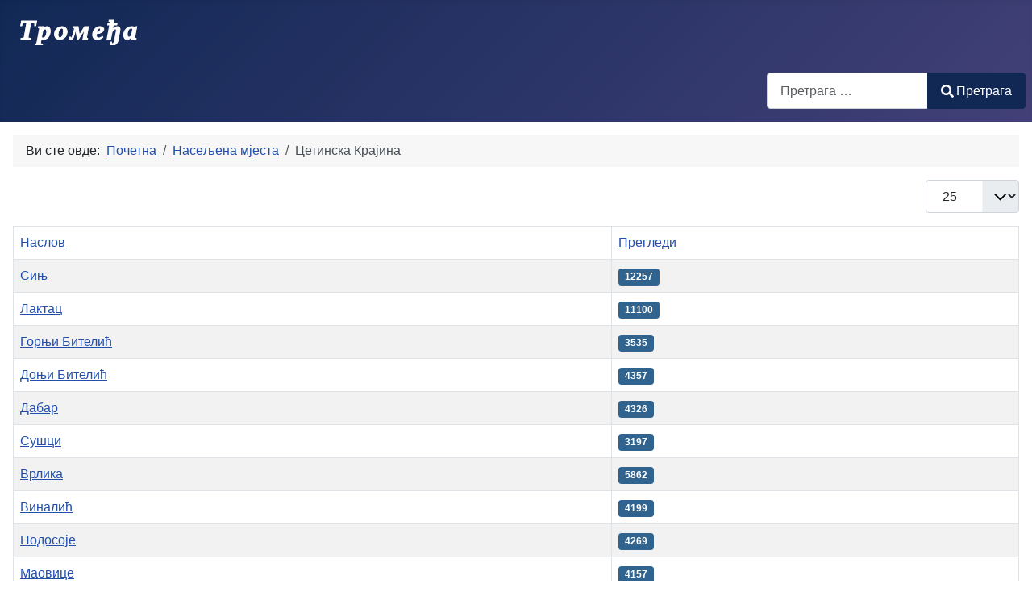

--- FILE ---
content_type: text/html; charset=utf-8
request_url: https://tromedja.com/index.php/meni-naseljena-mjesta/cetinskakrajina
body_size: 8144
content:
<!DOCTYPE html>
<html lang="sr-rs" dir="ltr">
<head>
    <meta charset="utf-8">
	<meta name="viewport" content="width=device-width, initial-scale=1">
	<meta name="description" content="Тромеђа Далмације, Лике и Босне">
	<meta name="generator" content="Joomla! - Open Source Content Management">
	<title>Цетинска Крајина</title>
	<link href="/meni-naseljena-mjesta/cetinskakrajina?format=feed&amp;type=rss" rel="alternate" type="application/rss+xml" title="Цетинска Крајина">
	<link href="/meni-naseljena-mjesta/cetinskakrajina?format=feed&amp;type=atom" rel="alternate" type="application/atom+xml" title="Цетинска Крајина">
	<link href="/media/system/images/joomla-favicon.svg" rel="icon" type="image/svg+xml">
	<link href="/media/system/images/favicon.ico" rel="alternate icon" type="image/vnd.microsoft.icon">
	<link href="/media/system/images/joomla-favicon-pinned.svg" rel="mask-icon" color="#000">
	<link href="https://tromedja.com/component/finder/search?format=opensearch&amp;Itemid=134" rel="search" title="OpenSearch Тромеђа Далмације, Лике и Босне" type="application/opensearchdescription+xml">

    <link href="/media/system/css/joomla-fontawesome.min.css?a2ef65cd9e748b10ee94d01c10623dc5" rel="lazy-stylesheet" /><noscript><link href="/media/system/css/joomla-fontawesome.min.css?a2ef65cd9e748b10ee94d01c10623dc5" rel="stylesheet" /></noscript>
	<link href="/media/templates/site/cassiopeia/css/template.min.css?a2ef65cd9e748b10ee94d01c10623dc5" rel="stylesheet" />
	<link href="/media/templates/site/cassiopeia/css/global/colors_standard.min.css?a2ef65cd9e748b10ee94d01c10623dc5" rel="stylesheet" />
	<link href="/media/plg_system_webauthn/css/button.min.css?a2ef65cd9e748b10ee94d01c10623dc5" rel="stylesheet" />
	<link href="/media/vendor/awesomplete/css/awesomplete.css?1.1.5" rel="stylesheet" />
	<link href="/media/templates/site/cassiopeia/css/vendor/joomla-custom-elements/joomla-alert.min.css?0.2.0" rel="stylesheet" />
	<link href="https://tromedja.com/plugins/content/footnotes/css/footnotes-std.css" rel="stylesheet" />
	<link href="/plugins/content/jw_allvideos/jw_allvideos/tmpl/Responsive/css/template.css?v=7.0" rel="stylesheet" />
	<style>:root {
		--hue: 214;
		--template-bg-light: #f0f4fb;
		--template-text-dark: #495057;
		--template-text-light: #ffffff;
		--template-link-color: var(--link-color);
		--template-special-color: #001B4C;
		
	}</style>

    <script src="/media/mod_menu/js/menu-es5.min.js?a2ef65cd9e748b10ee94d01c10623dc5" nomodule defer></script>
	<script type="application/json" class="joomla-script-options new">{"bootstrap.tooltip":{".hasTooltip":{"animation":true,"container":"body","html":true,"trigger":"hover focus","boundary":"clippingParents","sanitize":true}},"joomla.jtext":{"PLG_SYSTEM_WEBAUTHN_ERR_CANNOT_FIND_USERNAME":"\u041d\u0438\u0458\u0435 \u043c\u043e\u0433\u0443\u045b\u0435 \u043f\u0440\u043e\u043d\u0430\u045b\u0438 \u043f\u043e\u0459\u0435 \u043a\u043e\u0440\u0438\u0441\u043d\u0438\u0447\u043a\u043e\u0433 \u0438\u043c\u0435\u043d\u0430 \u0443 \u043c\u043e\u0434\u0443\u043b\u0443 \u0437\u0430 \u043f\u0440\u0438\u0458\u0430\u0432\u0443. \u0416\u0430\u043e \u043d\u0430\u043c \u0458\u0435, \u0430\u0443\u0442\u0435\u043d\u0442\u0438\u0444\u0438\u043a\u0430\u0446\u0438\u0458\u0430 \u0431\u0435\u0437 \u043b\u043e\u0437\u0438\u043d\u043a\u0435 \u043d\u0435\u045b\u0435 \u0440\u0430\u0434\u0438\u0442\u0438 \u043d\u0430 \u043e\u0432\u043e\u043c \u0441\u0430\u0458\u0442\u0443 \u043e\u0441\u0438\u043c \u0430\u043a\u043e \u043d\u0435 \u043a\u043e\u0440\u0438\u0441\u0442\u0438\u0442\u0435 \u0434\u0440\u0443\u0433\u0438 \u043c\u043e\u0434\u0443\u043b \u0437\u0430 \u043f\u0440\u0438\u0458\u0430\u0432\u0443.","PLG_SYSTEM_WEBAUTHN_ERR_EMPTY_USERNAME":"\u041c\u043e\u0440\u0430\u0442\u0435 \u0434\u0430 \u0443\u043d\u0435\u0441\u0435\u0442\u0435 \u0441\u0432\u043e\u0458\u0435 \u043a\u043e\u0440\u0438\u0441\u043d\u0438\u0447\u043a\u043e \u0438\u043c\u0435 (\u0430\u043b\u0438 \u041d\u0415 \u0438 \u043b\u043e\u0437\u0438\u043d\u043a\u0443) \u043f\u0440\u0435 \u043d\u0435\u0433\u043e \u0448\u0442\u043e \u0438\u0437\u0430\u0431\u0435\u0440\u0435\u0442\u0435 \u0434\u0443\u0433\u043c\u0435 \u0437\u0430 \u043f\u0440\u0438\u0458\u0430\u0432\u0443 \u043d\u0430 \u0432\u0435\u0431 \u0430\u0443\u0442\u0435\u043d\u0442\u0438\u0444\u0438\u043a\u0430\u0446\u0438\u0458\u0443.","PLG_SYSTEM_WEBAUTHN_ERR_INVALID_USERNAME":"\u041d\u0430\u0432\u0435\u0434\u0435\u043d\u043e \u043a\u043e\u0440\u0438\u0441\u043d\u0438\u0447\u043a\u043e \u0438\u043c\u0435 \u043d\u0435 \u043e\u0434\u0433\u043e\u0432\u0430\u0440\u0430 \u043a\u043e\u0440\u0438\u0441\u043d\u0438\u0447\u043a\u043e\u043c \u043d\u0430\u043b\u043e\u0433\u0443 \u043a\u043e\u0458\u0438 \u0458\u0435 \u043e\u043c\u043e\u0433\u0443\u045b\u0438\u043e \u043f\u0440\u0438\u0458\u0430\u0432\u0459\u0438\u0432\u0430\u045a\u0435 \u0431\u0435\u0437 \u043b\u043e\u0437\u0438\u043d\u043a\u0435 \u043d\u0430 \u043e\u0432\u043e\u043c \u0441\u0430\u0458\u0442\u0443.","JSHOWPASSWORD":"\u041f\u0440\u0438\u043a\u0430\u0436\u0438 \u043b\u043e\u0437\u0438\u043d\u043a\u0443","JHIDEPASSWORD":"\u0421\u0430\u043a\u0440\u0438\u0458 \u043b\u043e\u0437\u0438\u043d\u043a\u0435","MOD_FINDER_SEARCH_VALUE":"\u041f\u0440\u0435\u0442\u0440\u0430\u0433\u0430 &hellip;","JLIB_JS_AJAX_ERROR_OTHER":"\u0414\u043e\u0448\u043b\u043e \u0458\u0435 \u0434\u043e \u0433\u0440\u0435\u0448\u043a\u0435 \u043f\u0440\u0438 \u043f\u0440\u0435\u0443\u0437\u0438\u043c\u0430\u045a\u0443 JSON data: HTTP %s status code.","JLIB_JS_AJAX_ERROR_PARSE":"\u0414\u043e\u0448\u043b\u043e \u0458\u0435 \u0434\u043e \u0433\u0440\u0435\u0448\u043a\u0435 \u043f\u0440\u0438 \u0440\u0430\u0448\u0447\u043b\u0430\u045a\u0438\u0432\u0430\u045a\u0443 \u043f\u0440\u0438\u043b\u0438\u043a\u043e\u043c \u043e\u0431\u0440\u0430\u0434\u0435 \u0441\u043b\u0435\u0434\u0435\u045b\u0438\u0445 JSON data:<br><code style=\"color:inherit;white-space:pre-wrap;padding:0;margin:0;border:0;background:inherit;\">%s<\/code>","ERROR":"\u0413\u0440\u0435\u0448\u043a\u0430","MESSAGE":"\u041f\u043e\u0440\u0443\u043a\u0430","NOTICE":"\u041e\u0431\u0430\u0432\u0435\u0448\u0442\u0435\u045a\u0435","WARNING":"\u0423\u043f\u043e\u0437\u043e\u0440\u0435\u045a\u0435","JCLOSE":"\u0417\u0430\u0442\u0432\u043e\u0440\u0438","JOK":"\u0423 \u0440\u0435\u0434\u0443","JOPEN":"\u041e\u0442\u0432\u043e\u0440\u0438"},"finder-search":{"url":"\/component\/finder\/?task=suggestions.suggest&format=json&tmpl=component&Itemid=134"},"system.paths":{"root":"","rootFull":"https:\/\/tromedja.com\/","base":"","baseFull":"https:\/\/tromedja.com\/"},"csrf.token":"fdf883755c3ebf74c29ac5529bd4d87f","system.keepalive":{"interval":840000,"uri":"\/component\/ajax\/?format=json"}}</script>
	<script src="/media/system/js/core.min.js?37ffe4186289eba9c5df81bea44080aff77b9684"></script>
	<script src="/media/templates/site/cassiopeia/js/template.min.js?a2ef65cd9e748b10ee94d01c10623dc5" defer></script>
	<script src="/media/com_content/js/articles-list-es5.min.js?2ebf76917946ccdbf3856ada9c05fad30a2c6b16" nomodule defer></script>
	<script src="/media/vendor/bootstrap/js/bootstrap-es5.min.js?5.3.2" nomodule defer></script>
	<script src="/media/system/js/keepalive-es5.min.js?4eac3f5b0c42a860f0f438ed1bea8b0bdddb3804" defer nomodule></script>
	<script src="/media/com_finder/js/finder-es5.min.js?e6d3d1f535e33b5641e406eb08d15093e7038cc2" nomodule defer></script>
	<script src="/media/system/js/messages-es5.min.js?c29829fd2432533d05b15b771f86c6637708bd9d" nomodule defer></script>
	<script src="/media/plg_system_webauthn/js/login.min.js?a2ef65cd9e748b10ee94d01c10623dc5" defer></script>
	<script src="/media/com_content/js/articles-list.min.js?ebd8c93bfa5ffe33a25b58bb6783b4ad727d90ae" type="module"></script>
	<script src="/media/vendor/bootstrap/js/popover.min.js?5.3.2" type="module"></script>
	<script src="/media/system/js/keepalive.min.js?9f10654c2f49ca104ca0449def6eec3f06bd19c0" type="module"></script>
	<script src="/media/system/js/fields/passwordview.min.js?7a48811dc5605f94fa90513f34bc7b5c54e91043" defer></script>
	<script src="/media/vendor/awesomplete/js/awesomplete.min.js?1.1.5" defer></script>
	<script src="/media/com_finder/js/finder.min.js?a2c3894d062787a266d59d457ffba5481b639f64" type="module"></script>
	<script src="/media/system/js/messages.min.js?7f7aa28ac8e8d42145850e8b45b3bc82ff9a6411" type="module"></script>
	<script src="https://tromedja.com/plugins/content/footnotes/js/footnotes.js"></script>
	<script src="/plugins/content/jw_allvideos/jw_allvideos/includes/js/behaviour.js?v=7.0"></script>
	<script type="application/ld+json">{"@context":"https:\/\/schema.org","@type":"BreadcrumbList","itemListElement":[{"@type":"ListItem","position":1,"item":{"@id":"https:\/\/tromedja.com\/","name":"Почетна"}},{"@type":"ListItem","position":2,"item":{"@id":"https:\/\/tromedja.com\/meni-naseljena-mjesta","name":"Насељена мјеста"}},{"@type":"ListItem","position":3,"item":{"name":"Цетинска Крајина"}}]}</script>
	<script>var e_mailit_config = {display_counter:false,combine_counters:false,follow_services:{},thanks_message:'Follow us!',mobile_bar:false,after_share_dialog:true,display_ads:true,hover_pinit:false,popup:false,notrack:false,open_on:'onclick',emailit_branding:true,'mobileServices':'WhatsApp,Messenger,Viber,Facebook,Twitter,EMAILiT'};(function() {	var b=document.createElement('script');	
								b.type='text/javascript';b.async=true;
	
								b.src='//www.e-mailit.com/widget/menu3x/js/button.js';
	
								var c=document.getElementsByTagName('head')[0];	c.appendChild(b) })()
</script>

</head>

<body class="site com_content wrapper-static view-category no-layout no-task itemid-141 has-sidebar-right">
    <header class="header container-header full-width">

        
        
                    <div class="grid-child">
                <div class="navbar-brand">
                    <a class="brand-logo" href="/">
                        <img class="logo d-inline-block" loading="eager" decoding="async" src="/media/templates/site/cassiopeia/images/logo_tromedja.svg" alt="Тромеђа Далмације, Лике и Босне">                    </a>
                                    </div>
            </div>
        
                    <div class="grid-child container-nav">
                                                    <div class="container-search">
                        
<form class="mod-finder js-finder-searchform form-search" action="/component/finder/search?Itemid=134" method="get" role="search">
    <label for="mod-finder-searchword111" class="visually-hidden finder">Претрага</label><div class="mod-finder__search input-group"><input type="text" name="q" id="mod-finder-searchword111" class="js-finder-search-query form-control" value="" placeholder="Претрага &hellip;"><button class="btn btn-primary" type="submit"><span class="icon-search icon-white" aria-hidden="true"></span> Претрага</button></div>
            <input type="hidden" name="Itemid" value="134"></form>

                    </div>
                            </div>
            </header>

    <div class="site-grid">
        
        
        
        
        <div class="grid-child container-component">
            <nav class="mod-breadcrumbs__wrapper" aria-label="Breadcrumbs">
    <ol class="mod-breadcrumbs breadcrumb px-3 py-2">
                    <li class="mod-breadcrumbs__here float-start">
                Ви сте овде: &#160;
            </li>
        
        <li class="mod-breadcrumbs__item breadcrumb-item"><a href="/" class="pathway"><span>Почетна</span></a></li><li class="mod-breadcrumbs__item breadcrumb-item"><a href="/meni-naseljena-mjesta" class="pathway"><span>Насељена мјеста</span></a></li><li class="mod-breadcrumbs__item breadcrumb-item active"><span>Цетинска Крајина</span></li>    </ol>
    </nav>

            
            <div id="system-message-container" aria-live="polite"></div>

            <main>
            <div class="com-content-category category-list">

<div class="content-category">
    
        
                
        
<form action="https://tromedja.com/index.php/meni-naseljena-mjesta/cetinskakrajina" method="post" name="adminForm" id="adminForm" class="com-content-category__articles">
    
            <div class="com-content-category__pagination btn-group float-end">
            <label for="limit" class="visually-hidden">
                Прикажи број            </label>
            <select id="limit" name="limit" class="form-select" onchange="this.form.submit()">
	<option value="5">5</option>
	<option value="10">10</option>
	<option value="15">15</option>
	<option value="20">20</option>
	<option value="25" selected="selected">25</option>
	<option value="30">30</option>
	<option value="50">50</option>
	<option value="100">100</option>
	<option value="0">Све</option>
</select>
        </div>
    
            <table class="com-content-category__table category table table-striped table-bordered table-hover">
            <caption class="visually-hidden">
                Табела чланака            </caption>
            <thead>
                <tr>
                    <th scope="col" id="categorylist_header_title">
                        <a href="#" onclick="Joomla.tableOrdering('a.title','asc','', document.getElementById('adminForm'));return false;" class="hasTooltip" title="Кликните за сортирање по овој колони" data-bs-placement="top">Наслов</a>                    </th>
                                                                                    <th scope="col" id="categorylist_header_hits">
                            <a href="#" onclick="Joomla.tableOrdering('a.hits','asc','');return false;" class="hasTooltip" title="Кликните за сортирање по овој колони" data-bs-placement="top">Прегледи</a>                        </th>
                                                                                                </tr>
            </thead>
            <tbody>
                                                <tr class="cat-list-row0" >
                                <th class="list-title" scope="row">
                                            <a href="/meni-naseljena-mjesta/cetinskakrajina/sinj">
                            Сињ                        </a>
                                                                                                                        </th>
                                                                    <td class="list-hits">
                        <span class="badge bg-info">
                                                            12257                                                    </span>
                    </td>
                                                                                </tr>
                                                <tr class="cat-list-row1" >
                                <th class="list-title" scope="row">
                                            <a href="/meni-naseljena-mjesta/cetinskakrajina/laktac">
                            Лактац                        </a>
                                                                                                                        </th>
                                                                    <td class="list-hits">
                        <span class="badge bg-info">
                                                            11100                                                    </span>
                    </td>
                                                                                </tr>
                                                <tr class="cat-list-row0" >
                                <th class="list-title" scope="row">
                                            <a href="/meni-naseljena-mjesta/cetinskakrajina/gornjibitelic">
                            Горњи Бителић                        </a>
                                                                                                                        </th>
                                                                    <td class="list-hits">
                        <span class="badge bg-info">
                                                            3535                                                    </span>
                    </td>
                                                                                </tr>
                                                <tr class="cat-list-row1" >
                                <th class="list-title" scope="row">
                                            <a href="/meni-naseljena-mjesta/cetinskakrajina/donjibitelic">
                            Доњи Бителић                        </a>
                                                                                                                        </th>
                                                                    <td class="list-hits">
                        <span class="badge bg-info">
                                                            4357                                                    </span>
                    </td>
                                                                                </tr>
                                                <tr class="cat-list-row0" >
                                <th class="list-title" scope="row">
                                            <a href="/meni-naseljena-mjesta/cetinskakrajina/dabar">
                            Дабар                        </a>
                                                                                                                        </th>
                                                                    <td class="list-hits">
                        <span class="badge bg-info">
                                                            4326                                                    </span>
                    </td>
                                                                                </tr>
                                                <tr class="cat-list-row1" >
                                <th class="list-title" scope="row">
                                            <a href="/meni-naseljena-mjesta/cetinskakrajina/susci">
                            Сушци                        </a>
                                                                                                                        </th>
                                                                    <td class="list-hits">
                        <span class="badge bg-info">
                                                            3197                                                    </span>
                    </td>
                                                                                </tr>
                                                <tr class="cat-list-row0" >
                                <th class="list-title" scope="row">
                                            <a href="/meni-naseljena-mjesta/cetinskakrajina/vrlika">
                            Врлика                        </a>
                                                                                                                        </th>
                                                                    <td class="list-hits">
                        <span class="badge bg-info">
                                                            5862                                                    </span>
                    </td>
                                                                                </tr>
                                                <tr class="cat-list-row1" >
                                <th class="list-title" scope="row">
                                            <a href="/meni-naseljena-mjesta/cetinskakrajina/vinalic">
                            Виналић                        </a>
                                                                                                                        </th>
                                                                    <td class="list-hits">
                        <span class="badge bg-info">
                                                            4199                                                    </span>
                    </td>
                                                                                </tr>
                                                <tr class="cat-list-row0" >
                                <th class="list-title" scope="row">
                                            <a href="/meni-naseljena-mjesta/cetinskakrajina/podosje">
                            Подосоје                        </a>
                                                                                                                        </th>
                                                                    <td class="list-hits">
                        <span class="badge bg-info">
                                                            4269                                                    </span>
                    </td>
                                                                                </tr>
                                                <tr class="cat-list-row1" >
                                <th class="list-title" scope="row">
                                            <a href="/meni-naseljena-mjesta/cetinskakrajina/maovice">
                            Маовице                        </a>
                                                                                                                        </th>
                                                                    <td class="list-hits">
                        <span class="badge bg-info">
                                                            4157                                                    </span>
                    </td>
                                                                                </tr>
                                                <tr class="cat-list-row0" >
                                <th class="list-title" scope="row">
                                            <a href="/meni-naseljena-mjesta/cetinskakrajina/kosore">
                            Косоре                        </a>
                                                                                                                        </th>
                                                                    <td class="list-hits">
                        <span class="badge bg-info">
                                                            4692                                                    </span>
                    </td>
                                                                                </tr>
                                                <tr class="cat-list-row1" >
                                <th class="list-title" scope="row">
                                            <a href="/meni-naseljena-mjesta/cetinskakrajina/koljane">
                            Кољане                        </a>
                                                                                                                        </th>
                                                                    <td class="list-hits">
                        <span class="badge bg-info">
                                                            8113                                                    </span>
                    </td>
                                                                                </tr>
                                                <tr class="cat-list-row0" >
                                <th class="list-title" scope="row">
                                            <a href="/meni-naseljena-mjesta/cetinskakrajina/jezevic">
                            Јежевић                        </a>
                                                                                                                        </th>
                                                                    <td class="list-hits">
                        <span class="badge bg-info">
                                                            4245                                                    </span>
                    </td>
                                                                                </tr>
                                                <tr class="cat-list-row1" >
                                <th class="list-title" scope="row">
                                            <a href="/meni-naseljena-mjesta/cetinskakrajina/garjak">
                            Гарјак                        </a>
                                                                                                                        </th>
                                                                    <td class="list-hits">
                        <span class="badge bg-info">
                                                            4204                                                    </span>
                    </td>
                                                                                </tr>
                                                <tr class="cat-list-row0" >
                                <th class="list-title" scope="row">
                                            <a href="/meni-naseljena-mjesta/cetinskakrajina/cetina">
                            Цетина                        </a>
                                                                                                                        </th>
                                                                    <td class="list-hits">
                        <span class="badge bg-info">
                                                            6153                                                    </span>
                    </td>
                                                                                </tr>
                                                <tr class="cat-list-row1" >
                                <th class="list-title" scope="row">
                                            <a href="/meni-naseljena-mjesta/cetinskakrajina/otisic">
                            Отишић                        </a>
                                                                                                                        </th>
                                                                    <td class="list-hits">
                        <span class="badge bg-info">
                                                            4438                                                    </span>
                    </td>
                                                                                </tr>
                                                <tr class="cat-list-row0" >
                                <th class="list-title" scope="row">
                                            <a href="/meni-naseljena-mjesta/cetinskakrajina/civljane">
                            Цивљане                        </a>
                                                                                                                        </th>
                                                                    <td class="list-hits">
                        <span class="badge bg-info">
                                                            4288                                                    </span>
                    </td>
                                                                                </tr>
                                                <tr class="cat-list-row1" >
                                <th class="list-title" scope="row">
                                            <a href="/meni-naseljena-mjesta/cetinskakrajina/kijevo">
                            Кијево                        </a>
                                                                                                                        </th>
                                                                    <td class="list-hits">
                        <span class="badge bg-info">
                                                            4611                                                    </span>
                    </td>
                                                                                </tr>
                        </tbody>
        </table>
    
        
                        <div>
        <input type="hidden" name="filter_order" value="">
        <input type="hidden" name="filter_order_Dir" value="">
        <input type="hidden" name="limitstart" value="">
        <input type="hidden" name="task" value="">
    </div>
</form>

    </div>

</div>
            </main>
            
        </div>

                <div class="grid-child container-sidebar-right">
            <div class="sidebar-right card ">
            <h3 class="card-header ">Главни мени</h3>        <div class="card-body">
                <ul class="mod-menu mod-list nav ">
<li class="nav-item item-134 default"><a href="/" >Насловна</a></li><li class="nav-item item-140"><a href="/meni-biografije" >Биографије</a></li><li class="nav-item item-19"><a href="/stvaralastvo" >Стваралаштво</a></li><li class="nav-item item-141 current active"><a href="/meni-naseljena-mjesta" aria-current="location">Насељена мјеста</a></li><li class="nav-item item-142"><a href="/meni-znamenitosti" >Знаменитости</a></li><li class="nav-item item-143"><a href="/meni-etnografija" >Етнографија</a></li><li class="nav-item item-145"><a href="/meni-biodiverzitet" >Биодиверзитет краја</a></li><li class="nav-item item-146"><a href="/poreklo-porodica-i-prezimena" >Порекло породица и презимена</a></li><li class="nav-item item-152"><a href="/istorijski-lokaliteti-kraja" >Историјски локалитети краја</a></li></ul>
    </div>
</div>
<div class="sidebar-right card ">
            <h3 class="card-header ">Пријава</h3>        <div class="card-body">
                <form id="login-form-16" class="mod-login" action="/meni-naseljena-mjesta/cetinskakrajina" method="post">

    
    <div class="mod-login__userdata userdata">
        <div class="mod-login__username form-group">
                            <div class="input-group">
                    <input id="modlgn-username-16" type="text" name="username" class="form-control" autocomplete="username" placeholder="Корисничко име">
                    <label for="modlgn-username-16" class="visually-hidden">Корисничко име</label>
                    <span class="input-group-text" title="Корисничко име">
                        <span class="icon-user icon-fw" aria-hidden="true"></span>
                    </span>
                </div>
                    </div>

        <div class="mod-login__password form-group">
                            <div class="input-group">
                    <input id="modlgn-passwd-16" type="password" name="password" autocomplete="current-password" class="form-control" placeholder="Лозинка">
                    <label for="modlgn-passwd-16" class="visually-hidden">Лозинка</label>
                    <button type="button" class="btn btn-secondary input-password-toggle">
                        <span class="icon-eye icon-fw" aria-hidden="true"></span>
                        <span class="visually-hidden">Прикажи лозинку</span>
                    </button>
                </div>
                    </div>

                    <div class="mod-login__remember form-group">
                <div id="form-login-remember-16" class="form-check">
                    <input type="checkbox" name="remember" class="form-check-input" value="yes" id="form-login-input-remember-16">
                    <label class="form-check-label" for="form-login-input-remember-16">
                        Запамти ме                    </label>
                </div>
            </div>
        
                    <div class="mod-login__submit form-group">
                <button type="button"
                        class="btn btn-secondary w-100 plg_system_webauthn_login_button"
                                                    data-webauthn-form="login-form-16"
                                                                        title="Веб аутентификација"
                        id="plg_system_webauthn-5k67eyTCLgmU-Q9uw2OcO"
                        >
                                            <svg aria-hidden="true" xmlns="http://www.w3.org/2000/svg" viewBox="0 0 24 24" width="2.5em"><path fill="currentColor" d="M15.287 3.63a8.407 8.407 0 00-8.051 7.593h.55a7.805 7.805 0 012.24-4.713 5.825 5.825 0 00.924.695c-.608 1.177-.98 2.556-1.082 4.018h.135c.105-1.467.485-2.819 1.065-3.947.745.434 1.623.754 2.577.94a27.83 27.83 0 00-.25 3.763h-.847v.135h.847c.003 1.334.09 2.617.25 3.764-.954.185-1.832.506-2.577.94a9.997 9.997 0 01-.978-3.137h-.137c.164 1.16.502 2.25.997 3.208a5.825 5.825 0 00-.924.695 7.805 7.805 0 01-2.255-4.875H7.22A8.407 8.407 0 0024 12.034a8.398 8.398 0 00-.688-3.333 8.407 8.407 0 00-8.025-5.072zm.315.546c.155 0 .31.005.464.014.365.34.708 1.07.983 2.114a16.518 16.518 0 01.357 1.79 10.173 10.173 0 01-1.804.16 10.173 10.173 0 01-1.805-.16 16.519 16.519 0 01.357-1.79c.275-1.045.618-1.775.983-2.114a7.97 7.97 0 01.465-.014zm-.665.028c-.345.392-.658 1.093-.913 2.065a16.639 16.639 0 00-.36 1.8c-.939-.183-1.802-.498-2.533-.926.686-1.283 1.635-2.264 2.73-2.775a7.874 7.874 0 011.076-.164zm1.33 0a7.856 7.856 0 011.084.168c1.092.513 2.037 1.492 2.721 2.771-.73.428-1.594.743-2.533.927a16.64 16.64 0 00-.36-1.8c-.255-.972-.568-1.673-.912-2.066zm-2.972.314c-.655.407-1.257.989-1.776 1.73a8.166 8.166 0 00-.506.825 5.69 5.69 0 01-.891-.67 7.814 7.814 0 013.173-1.885zm4.624.006a7.862 7.862 0 013.164 1.877 5.692 5.692 0 01-.893.672 8.166 8.166 0 00-.506-.825c-.516-.738-1.115-1.318-1.765-1.724zm3.26 1.985a7.858 7.858 0 011.638 2.419 7.802 7.802 0 01.642 3.051h-2.095c-.01-1.74-.398-3.396-1.11-4.774a5.823 5.823 0 00.925-.696zm-1.044.767c.679 1.32 1.084 2.945 1.094 4.703h-3.42a27.863 27.863 0 00-.251-3.763c.954-.186 1.833-.506 2.577-.94zm-6.357.965a10.299 10.299 0 001.824.16 10.299 10.299 0 001.823-.16c.16 1.138.246 2.413.249 3.738h-1.178a1.03 1.03 0 01-.093.135h1.27a27.71 27.71 0 01-.248 3.739 10.397 10.397 0 00-3.647 0 27.733 27.733 0 01-.248-3.739h1.294a.99.99 0 01-.09-.135H13.53c.003-1.325.088-2.6.248-3.738zM2.558 9.37a2.585 2.585 0 00-2.547 2.35c-.142 1.541 1.064 2.842 2.566 2.842 1.26 0 2.312-.917 2.533-2.124h4.44v.972h.946v-.972h.837v1.431h.945v-2.376H5.11A2.586 2.586 0 002.558 9.37zm-.058.965a1.639 1.639 0 011.707 1.637 1.64 1.64 0 01-1.639 1.638 1.639 1.639 0 01-.068-3.275zm13.09.388a.75.75 0 00-.345 1.404l-.383 1.958h1.5l-.383-1.958a.75.75 0 00.384-.654.75.75 0 00-.773-.75zm2.218 1.391h3.421c-.01 1.758-.415 3.384-1.094 4.704-.744-.434-1.623-.755-2.577-.94a27.81 27.81 0 00.25-3.764zm3.556 0h2.095a7.805 7.805 0 01-2.281 5.47 5.825 5.825 0 00-.924-.696c.712-1.378 1.1-3.033 1.11-4.774zm-5.52 3.703a10.284 10.284 0 011.562.156 16.518 16.518 0 01-.357 1.791c-.275 1.045-.618 1.774-.982 2.114a7.972 7.972 0 01-.93 0c-.365-.34-.708-1.07-.983-2.114a16.519 16.519 0 01-.357-1.79 10.284 10.284 0 012.048-.157zm1.695.181c.94.184 1.803.5 2.533.926-.686 1.284-1.635 2.265-2.73 2.776a7.874 7.874 0 01-1.075.164c.344-.393.657-1.094.913-2.065a16.64 16.64 0 00.359-1.8zm-3.874 0a16.648 16.648 0 00.359 1.8c.255.973.568 1.674.913 2.066a7.873 7.873 0 01-1.075-.164c-1.096-.511-2.045-1.492-2.731-2.775.73-.428 1.594-.743 2.534-.927zm-2.652.997a8.16 8.16 0 00.506.825c.52.741 1.121 1.323 1.776 1.73a7.814 7.814 0 01-3.174-1.884 5.694 5.694 0 01.892-.67zm9.178 0a5.694 5.694 0 01.891.67 7.814 7.814 0 01-3.173 1.885c.654-.407 1.256-.989 1.775-1.73a8.16 8.16 0 00.507-.825z"></path></svg>
                                        Веб аутентификација                </button>
            </div>
        
        <div class="mod-login__submit form-group">
            <button type="submit" name="Submit" class="btn btn-primary w-100">Пријава</button>
        </div>

                    <ul class="mod-login__options list-unstyled">
                <li>
                    <a href="/component/users/reset?Itemid=134">
                    Заборавили сте лозинку?</a>
                </li>
                <li>
                    <a href="/component/users/remind?Itemid=134">
                    Заборавили сте корисничко име?</a>
                </li>
                            </ul>
        <input type="hidden" name="option" value="com_users">
        <input type="hidden" name="task" value="user.login">
        <input type="hidden" name="return" value="aHR0cHM6Ly90cm9tZWRqYS5jb20vaW5kZXgucGhwL21lbmktbmFzZWxqZW5hLW1qZXN0YS9jZXRpbnNrYWtyYWppbmE=">
        <input type="hidden" name="fdf883755c3ebf74c29ac5529bd4d87f" value="1">    </div>
    </form>
    </div>
</div>
<div class="sidebar-right card ">
        <div class="card-body">
                <div class="e-mailit_toolbox square size32"  >
<div class="e-mailit_btn_WhatsApp"></div>
<div class="e-mailit_btn_Messenger"></div>
<div class="e-mailit_btn_Viber"></div>
<div class="e-mailit_btn_Facebook"></div>
<div class="e-mailit_btn_Twitter"></div>
<div class="e-mailit_btn_EMAILiT"></div></div>
    </div>
</div>

        </div>
        
        
            </div>

        <footer class="container-footer footer full-width">
        <div class="grid-child">
            
<div id="mod-custom112" class="mod-custom custom">
    <p>За коментаре и питања: <a href="mailto:kontakt@tromedja.com">kontakt@tromedja.com</a></p></div>

        </div>
    </footer>
    
    
    
</body>
</html>


--- FILE ---
content_type: image/svg+xml
request_url: https://tromedja.com/media/templates/site/cassiopeia/images/logo_tromedja.svg
body_size: 2055
content:
<?xml version="1.0" encoding="UTF-8" standalone="no"?>
<svg
   width="288"
   height="32"
   viewBox="0 0 647 70"
   version="1.1"
   id="svg24"
   sodipodi:docname="logo_tromedja.svg"
   inkscape:version="1.2.2 (732a01da63, 2022-12-09)"
   xmlns:inkscape="http://www.inkscape.org/namespaces/inkscape"
   xmlns:sodipodi="http://sodipodi.sourceforge.net/DTD/sodipodi-0.dtd"
   xmlns="http://www.w3.org/2000/svg"
   xmlns:svg="http://www.w3.org/2000/svg"
   xmlns:rdf="http://www.w3.org/1999/02/22-rdf-syntax-ns#"
   xmlns:cc="http://creativecommons.org/ns#"
   xmlns:dc="http://purl.org/dc/elements/1.1/">
  <defs
     id="defs28" />
  <sodipodi:namedview
     id="namedview26"
     pagecolor="#ffffff"
     bordercolor="#cccccc"
     borderopacity="1"
     inkscape:showpageshadow="0"
     inkscape:pageopacity="1"
     inkscape:pagecheckerboard="0"
     inkscape:deskcolor="#d1d1d1"
     showgrid="false"
     inkscape:zoom="2.2204861"
     inkscape:cx="84.891321"
     inkscape:cy="-47.962471"
     inkscape:window-width="1920"
     inkscape:window-height="991"
     inkscape:window-x="-9"
     inkscape:window-y="-9"
     inkscape:window-maximized="1"
     inkscape:current-layer="svg24" />
  <title
     id="title2">logo</title>
  <text
     xml:space="preserve"
     style="font-size:79.07px;line-height:1.65;font-family:'Bradley Hand ITC';-inkscape-font-specification:'Bradley Hand ITC';letter-spacing:6.35384px;stroke-width:2.11795;stroke:#ffffff;fill:#ffffff"
     x="34.339184"
     y="54.342831"
     id="text865"><tspan
       sodipodi:role="line"
       id="tspan863"
       style="font-style:italic;font-variant:normal;font-weight:bold;font-stretch:normal;font-size:79.07px;font-family:Cambria;-inkscape-font-specification:'Cambria Bold Italic';stroke-width:2.11795;stroke:#ffffff;fill:#ffffff"
       x="34.339184"
       y="54.342831">Тромеђа</tspan></text>
  <metadata
     id="metadata2060">
    <rdf:RDF>
      <cc:Work
         rdf:about="">
        <dc:title>logo</dc:title>
      </cc:Work>
    </rdf:RDF>
  </metadata>
</svg>
